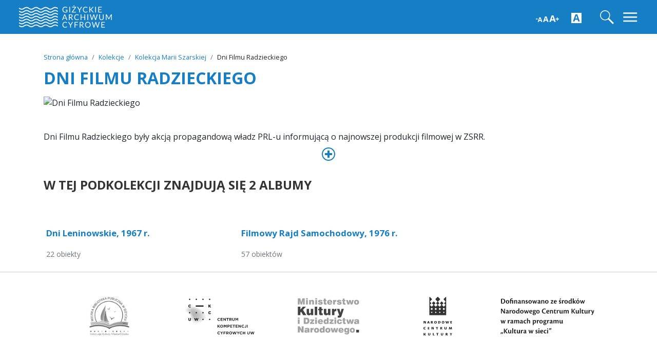

--- FILE ---
content_type: text/html; charset=utf-8
request_url: https://gac.gizycko.pl/collections/show/288
body_size: 5811
content:
<!DOCTYPE html>
<html lang="pl">
<head>
    <meta charset="utf-8">
    <meta name="viewport" content="width=device-width, initial-scale=1">
    	<meta name="robots" content="index, follow">
    <link rel="shortcut icon" href="/themes/gizycko/images/GAC_favicon.png" />
    
    <meta name="twitter:card" content="summary_large_image" />
	<meta property="og:url" content=""/>
	<meta property="og:type" content="website"/>
	<meta property="og:title" content='Dni Filmu Radzieckiego'/>
	<meta property="og:description" content='Możesz przeglądać 17794 obiekty z 64 kolekcji, 218 podkolekcji i 388 albumów.'/>
	<meta property="og:image" content="https://gac.gizycko.pl/themes/gizycko/images/back_1920.jpg" />
	<meta property="og:image:alt" content="Zasoby Giżyckiego Archiwum Cyfrowego." />
	<meta property="og:locale" content="pl_PL" />
	<meta property="og:see_also" content="http://gac.gizycko.pl/" />

		<title>Dni Filmu Radzieckiego &middot; Giżyckie Archiwum Cyfrowe</title>
	
    <!-- Stylesheets -->
    <!-- Global site tag (gtag.js) - Google Analytics -->
	<script async src="https://www.googletagmanager.com/gtag/js?id=UA-144383072-1"></script>
	<script>
	  window.dataLayer = window.dataLayer || [];
	  function gtag(){dataLayer.push(arguments);}
	  gtag('js', new Date());
	  gtag('config', 'UA-144383072-1');
	</script>

	<link href="/application/views/scripts/css/public.css?v=3.1.2" media="screen" rel="stylesheet" type="text/css" >
<link href="//fonts.googleapis.com/css?family=Open+Sans:400,600,700&amp;display=swap&amp;subset=latin-ext" media="all" rel="stylesheet" type="text/css" >
<link href="/themes/gizycko/css/bootstrap-material-design.min.css?v=8.351" media="" rel="stylesheet" type="text/css" >
<link href="/themes/gizycko/css/style.css?v=8.351" media="" rel="stylesheet" type="text/css" >
<link href="/themes/gizycko/css/custom.css?v=8.351" media="" rel="stylesheet" type="text/css" >
<link href="/themes/gizycko/css/accessibility/accessibility-buttons.min.css?v=3.1.2" media="all" rel="stylesheet" type="text/css" >
    <style>
    :root {
	  --gc-main-image: url('/themes/gizycko/images/back_3107.jpg');
	}

	
	.gc__collection-description-p-link {

		display: none;
		font-weight: bold;
		color: var(--gc-main-color);


		}

	.gc__collection-description-p-2 span {

		display: block;
		margin-top: 1em;

		}

	
    </style>


    <!-- JavaScripts -->
    <script type="text/javascript" src="//code.jquery.com/jquery-3.5.1.min.js"></script>
<script type="text/javascript" src="//unpkg.com/popper.js@1.12.6/dist/umd/popper.js"></script>
<script type="text/javascript" src="//unpkg.com/bootstrap-material-design@4.1.1/dist/js/bootstrap-material-design.js"></script>
<script type="text/javascript" src="/themes/gizycko/javascripts/scripts_no-home.js?v=3.1.2"></script>
<script type="text/javascript" src="/themes/gizycko/javascripts/accessibility/accessibility-buttons.js?v=3.1.2"></script>
</head>
<body class="collections show">
    <header>
      		<div class="navbar gc__header gc__background gc__remove-shadow fixed-top">
	          <div class="container-fluid d-flex justify-content-between gc__top-bar">
         <h1 class="my-0 mr-md-auto font-weight-normal gc__header_logo"><a href="https://gac.gizycko.pl"><span>Giżyckie Archiwum Cyfrowe</span><img class="gc__header_logo_img" src="/themes/gizycko/images/logo_white.svg" alt=""></a></h1>
				<div class="gc__accessibility-icons">
					<div class="gc__accessibility-icon gc__accessibility-icon-aaa"><button class="btn btn-link" type="button" data-accessibility="font"></button></div>
					<div class="gc__accessibility-icon gc__accessibility-icon-contrast-1"><button class="btn btn-link" type="button" data-accessibility="contrast"></button></div>
				</div>
			<form class="form-inline my-2 my-lg-0 gc__header_search_form" action="/items/browse">
				<input class="form-control mr-sm-2" type="search" name="search" id="general-search" placeholder="Szukaj">
			</form>
		  <a href="" class="search-icon general-search"><div class="gc__navbar-search-icon"><img src="/themes/gizycko/images/icons/search.svg" alt=""></div></a>
		  <a href=""><div class="gc__navbar-exit-icon"><img src="/themes/gizycko/images/icons/exit.svg" alt=""></div></a>
		  <button class="navbar-toggler" type="button" data-toggle="collapse" data-target="#navbarHeader" aria-controls="navbarHeader" aria-expanded="false" aria-label="Toggle navigation">
            <span class="gc__navbar-toggler-icon open"><object data="/themes/gizycko/images/icons/menu.svg" type="image/svg+xml" width="35" height="35"></object></span>
            <span class="gc__navbar-toggler-icon exit d-none"><object data="/themes/gizycko/images/icons/exit_menu.svg" type="image/svg+xml" width="35" height="35"></object></span>
          </button>
        </div>
      </div>
      <div class="collapse gc__header-menu gc__background" id="navbarHeader">
        <div class="container gc__header-menu-content">
			<div class="row">
				
				<div class="col-md-4 col-12 col-sm-6 gc__bottom-menu py-2 gc_accessibility-menu">
					<div class="gc__accessibility-icons">
						<div class="gc__accessibility-icon gc__accessibility-icon-aaa"><button class="btn btn-link" type="button" data-accessibility="font"></button></div>
						<div class="gc__accessibility-icon gc__accessibility-icon-contrast-1"><button class="btn btn-link" type="button" data-accessibility="contrast"><img src="/themes/gizycko/images/accessibility/ic_KONTR.svg" alt=""></button></div>
					</div>
				</div>
			    <div class="col-md-4 col-12 col-sm-6 gc__bottom-menu py-2">
					<h4>GAC</h4>
					<ul class="list-group">
					  <li class="list-group-item"><a href="/archiwum" title="O archiwum">O Archiwum</a></li>
					  <li class="list-group-item"><a href="/misja" title="Misja">Misja</a></li>
					  <li class="list-group-item"><a href="/historia" title="Historia">Historia</a></li>
					  <li class="list-group-item"><a href="/kontakt" title="Kontakt">Kontakt</a></li>
					</ul>
				</div>
				<div class="col-md-4 col-12 col-sm-6 gc__bottom-menu py-2">
					<h4>Zbiory</h4>
					<ul class="list-group">
					  <li class="list-group-item"><a href="/items" title="Obiekty">Obiekty</a></li>
					  <li class="list-group-item"><a href="/collections" title="Kolekcje">Kolekcje</a></li>
					  <li class="list-group-item"><a href="/struktura" title="Struktura kolekcji">Struktura kolekcji</a></li>
					  <li class="list-group-item"><a href="/exhibits" title="Wystawy czasowe">Wystawy czasowe</a></li>
					  <li class="list-group-item"><a href="/items/search" title="Wyszukiwanie">Wyszukiwanie</a></li>
					  <li class="list-group-item"><a href="/mapa" title="Mapa">Mapa</a></li>
					  <li class="list-group-item"><a href="/timeline" title="Oś czasu">Oś czasu</a></li>
					</ul>
				</div>
				<div class="col-md-4 col-12 col-sm-6 gc__bottom-menu py-2">
					<h4>Współpraca</h4>
					<ul class="list-group">
					  <li class="list-group-item"><a href="/wspolpraca" title="Zasady współpracy">Zasady współpracy</a></li>
					  <li class="list-group-item"><a href="/partnerzy" title="Partnerzy">Partnerzy</a></li>
					  <li class="list-group-item"><a href="/prywatnosc" title="Prywatność">Prywatność</a></li>
					  <li class="list-group-item"><a href="/do-pobrania" title="Do pobrania">Do pobrania</a></li>
					</ul>
				</div>
			</div>
        </div>

      </div>
    </header>


<main class="gc__main gc__items-main">
	<div class="album py-4">
		<div class="container gc__collection-grid">
			<div class="row">
				<div class="col-md-12">
					<nav aria-label="breadcrumb">
					  <ol class="breadcrumb gc__breadcrumb">
						<li class="breadcrumb-item"><a href="https://gac.gizycko.pl">Strona główna</a></li>
						
						<li class="breadcrumb-item"><a href="/collections">Kolekcje</a></li>

												
						
							
							<li class="breadcrumb-item"><a href="/collections/show/11">Kolekcja Marii Szarskiej</a></li>

						
						<li class="breadcrumb-item">Dni Filmu Radzieckiego</li>
					  </ol>
					</nav>

					<h2 class="gc__heading-h2-item">Dni Filmu Radzieckiego</h2>
					<figure class="gc__collection-cover">
																	<img alt="Dni Filmu Radzieckiego" class="gc__object-cover" src="https://gac.gizycko.pl/files/fullsize/628947c29cca288d972829e6ea3c984c.jpg">
													</figure>
				</div>
			</div>
		</div>

		

	<div class="container gc__collection-grid">
				<div class="row">
					<div class="col-md-12 gc__collection-description">

															<p class="gc__collection-description-p-1">   </p>
																<p class="gc__collection-description-p-2">Dni Filmu Radzieckiego były akcją propagandową władz PRL-u informującą o najnowszej produkcji filmowej w ZSRR.<br />
Jednakże pokazy filmowe pozwalały zapoznać się z najciekawszymi pozycjami tamtejszego kina od chwili jego narodzin. Niekiedy projekcje zapisały się szczególnie w pamięci widzów oraz krytyki, albowiem związane z nimi „Dni” stanowiły odbicie nowych prądów artystycznych oraz przeobrażeń politycznych w radzieckiej kinematografii i w Kraju Rad. Mimo wszystko, w tamtych latach projekcje filmowe cieszyły się sporym zainteresowaniem widzów, m.in. dlatego, że bilety opłacane były przez zakłady pracy i instytucje. W czasie trwania “Dni” widownia kina “Fala” była wypełniona do ostatniego miejsca. Radykalny spadek oglądalności zauważalny był po wydarzeniach sierpniowych 1980 r.  i po stanie wojennym.<br />
</p>
																<p class="gc__collection-description-p-link" title="Rozwiń opis kolekcji"><img class="gc__icon gc__icon-link" src="/themes/gizycko/images/icons/more_blue.svg" width="35" alt=""></p>
							

					</div>
				</div>
			</div>
		
		<div class="container gc__collection-grid pt-3 pb-0 gc__sub-items">
			<div class="row">
				<div class="col-md-12">
										<h4 class="gc__heading-x-item">W tej podkolekcji znajdują się 2 albumy</h4>
									</div>

			</div>
			<div class="row">

						
				<div class="col-md-4">
				  <div class="card mt-4 box-shadow gc__grid-card gc__remove-shadow">

					<div class="gc__card-image gc__collection-289">
																			<a href="https://gac.gizycko.pl/collections/show/289"><img class="gc__object-cover card-img-top" src="https://gac.gizycko.pl/files/fullsize/84c6941a170933b22eef8d3c5aea4c51.jpg" alt=""></a>
														</div>

											

					<div class="card-body gc__card-body"><h3 class="gc__collection-"><a href="289">Dni Leninowskie, 1967 r.</a></h3>
					  <p class="card-text gc__card-text">
						    						  					  </p>
					  <div class="d-flex justify-content-between align-items-center">
						<small class="text-muted">22 obiekty</small>
					  </div>
					</div>
				  </div>
				</div>
		
			
						
				<div class="col-md-4">
				  <div class="card mt-4 box-shadow gc__grid-card gc__remove-shadow">

					<div class="gc__card-image gc__collection-406">
																			<a href="https://gac.gizycko.pl/collections/show/406"><img class="gc__object-cover card-img-top" src="https://gac.gizycko.pl/files/fullsize/7da9ae4a34666b49ec674da3350e1425.jpg" alt=""></a>
														</div>

											

					<div class="card-body gc__card-body"><h3 class="gc__collection-"><a href="406">Filmowy Rajd Samochodowy, 1976 r.</a></h3>
					  <p class="card-text gc__card-text">
						    						  					  </p>
					  <div class="d-flex justify-content-between align-items-center">
						<small class="text-muted">57 obiektów</small>
					  </div>
					</div>
				  </div>
				</div>
		
			
			

			</div>
		</div>
			</div>
		
</main>



<style>

.popover{
    position:fixed!important;
    left:70%!important;
    top:70%!important;
    margin: 0!important;
}

.popover .arrow {
  display: none;
}

</style>

        <footer class="gc__footer">
		  	      <div class="container-fluid">
		    <div class="row justify-content-center partners-wrapper">
			  <div class="col-md-2 col-sm-6 col-6 gc__partners-logo">
                  <a href="http://mbpgizycko.naszabiblioteka.com/" target="_blank" title="Miejska Biblioteka Publiczna w Giżycku">
                      <img class="colorful" src="/themes/gizycko/images/logo/biblioteka_c.jpg" alt="Logo Miejskiej Biblioteki Publicznej w Giżycku">
                  </a>
              </div>
			  <div class="col-md-2 col-sm-6 col-6 gc__partners-logo">
                  <a href="http://ckc.uw.edu.pl" target="_blank" title="Centrum Kompetencji Cyfrowych UW">
                      <img class="colorful" src="/themes/gizycko/images/logo/ckc_c.svg" alt="Logo Centrum Kompetencji Cyfrowych UW">
                  </a>
              </div>
			  <div class="col-md-2 col-sm-6 col-6 gc__partners-logo">
                  <a href="http://www.mkidn.gov.pl/" target="_blank" title="Ministerstwo Kultury i Dziedzictwa Narodowego">
                      <img class="colorful" src="/themes/gizycko/images/logo/mkidn_c.svg" alt="Logo Ministerstwa Kultury i Dziedzictwa Narodowego">
                  </a>
              </div>
			  <div class="col-md-2 col-sm-6 col-6 gc__partners-logo">
                  <a href="https://nck.pl/" target="_blank" title="Strona Narodowego Centrum Kultury">
                      <img class="colorful" src="/themes/gizycko/images/logo/nck_c.svg" alt="Logo Narodowego Centrum Kultury">
                  </a>
              </div>
			  <div class="col-md-2 col-sm-6 col-6 gc__partners-logo">
                  <a href="https://www.nck.pl/dotacje-i-stypendia/dotacje/programy-dotacyjne-nck/kultura-w-sieci" target="_blank" title="Program Kultura w Sieci">
                      <img class="colorful" src="/themes/gizycko/images/logo/dofinansowanie_c.svg" alt="Dofinansowano ze środków Narodowego Centrum Kultury w ramach programu Kultura w Sieci">
                  </a>
              </div>
		    </div>
		   </div>
		  
      <div class="container-fluid gc__background">

		  <div class="row justify-content-center">
			  <div class="container py-5">
				  <div class="row">
					  <div class="col-md-6 col-sm-12 col-12 gc__bottom-menu">
							<h5>Giżyckie archiwum cyfrowe</h5>
							<div class="gc__bottom-copyright">
								<p>
                                    <span>Miejska Biblioteka Publiczna w Giżycku</span><span>ul. Mickiewicza 35, 11-500 Giżycko</span><span><a href="tel:48506944497">+48 506 944 497</a></span><a href="mailto:gac@gizycko.pl">gac@gizycko.pl</a>
                                </p>
                                <p class="sm">
                                    <a href="https://www.facebook.com/Gi%25C5%25BCyckie-Archiwum-Cyfrowe-286248292077100/" target="_blank">
                                        <object class="gc__icon-fb" type="image/svg+xml" data="/themes/gizycko/images/icons/fb.svg" width="26" height="26"></object>
                                    </a>
                                    <a href="https://twitter.com/GCyfrowe" target="_blank">
                                        <object class="gc__icon-fb" type="image/svg+xml" data="/themes/gizycko/images/icons/tw.svg" width="26" height="26"></object>
                                    </a>
                                </p>
							</div>
					  </div>
					  <div class="col-md-3 col-6 col-sm-6 col-12 gc__bottom-menu">
							<h5>Zasoby</h5>
								<ul class="list-group">
								  <li class="list-group-item"><a href="/items" title="Obiekty">Obiekty</a></li>
								  <li class="list-group-item"><a href="/collections" title="Kolekcje">Kolekcje</a></li>
								  <li class="list-group-item"><a href="/exhibits" title="Wystawy">Wystawy</a></li>
								  <li class="list-group-item"><a href="/items/search" title="Wyszukiwanie">Wyszukiwanie</a></li>
								</ul>
					  </div>
					  <div class="col-md-3 col-6 col-sm-6 col-12 gc__bottom-menu">
							<h5>Informacje</h5>
								<ul class="list-group">
								  <li class="list-group-item"><a href="/archiwum" title="O archiwum">O Archiwum</a></li>
								  <li class="list-group-item"><a href="/wspolpraca" title="Współpraca">Współpraca</a></li>
								  <li class="list-group-item"><a href="/prywatnosc" title="Prywatność">Prywatność</a></li>
								  
								  		
								</ul>
					  </div>
				  </div>
			  </div>
		  </div>
	</div>
		<div class="container">
		    <div class="row py-2 gc__bottom-footer-info">
				<div class="col-md-12 text-muted">&copy; GIŻYCKIE ARCHIWUM CYFROWE. Projekt dofinansowany ze środków Ministerstwa Kultury i Dziedzictwa Narodowego w ramach Programu Kultura cyfrowa zgodnie z umową Nr 10358/17/FPK/DMP</div>
				<div class="col-md-12 text-muted gc__cookies">Informujemy, iż w celu optymalizacji treści dostępnych w naszym serwisie, dostosowania ich do Państwa indywidualnych potrzeb korzystamy z informacji zapisanych za pomocą plików cookies na urządzeniach końcowych użytkowników. Pliki cookies użytkownik może kontrolować za pomocą ustawień swojej przeglądarki internetowej. Dalsze korzystanie z naszego serwisu internetowego, bez zmiany ustawień przeglądarki internetowej oznacza, iż użytkownik akceptuje stosowanie plików cookies. <a href="/prywatnosc" target="_blank">Polityka prywatności.</a> <a href="#" class="gc__accept">AKCEPTUJĘ</a></div>
		    </div>

      </div>
    </footer>

    <script>
    
	(function($) {

		// accessibility
		accessibilityButtons({
			font: {
				nameButtonIncrease: '<img src="/themes/gizycko/images/accessibility/ic_AAA.svg" alt="">',
				ariaLabelButtonIncrease: 'Zwiększ wielkość czcionki',
				nameButtonDecrease: '<img src="/themes/gizycko/images/accessibility/ic_AAA.svg" alt="">',
				ariaLabelButtonDecrease: 'Przywróć normalną wielkość czcionki'
			},

			contrast: {
				nameButtonAdd: '<img src="/themes/gizycko/images/accessibility/ic_KONTR.svg" alt="">',
				ariaLabelButtonAdd: 'Zwiększ kontrast strony',
				nameButtonRemove: '<img src="/themes/gizycko/images/accessibility/ic_KONTR2.svg" alt="">',
				ariaLabelButtonRemove: 'Zmniejsz kontrast strony'
			}
		})


		var flag = 1;
		$(document).on("click", ".gc__navbar-search-icon", function(event) {
		event.preventDefault();
			$('.gc__header_search_form').toggle();
			flag++;
		});



	$( "#general-search" )
		.keyup(function() {
			var v = $(this).val();
			// trim
			if(v.length > 0) {

				$('.gc__navbar-search-icon').click(function(){

					$( ".gc__header_search_form" ).submit();

				});
			}

		}).keyup();

	})(jQuery);
		
    </script>


    
	<script>

	(function($) {


	var parText = $('.gc__collection-description-p-2').text(); // get text of p
	var parSplit = parText.split("\n"); // split text by \n


	if(parSplit.length > 1) {

		$('.gc__collection-description-p-2').html("");
		$('.gc__collection-description-p-link').show();

		var c = false;

		$('.gc__collection-description-p-2, .gc__collection-description-p-link').css('cursor','pointer');


		var i = 0;

		$(parSplit).each(function() {

			//console.log(parSplit[this]);

			if($(this).length > 3) {
				$('.gc__collection-description-p-2').append("<span class='p"+ i +"'>"+ this +"</span>");
				i++;

			}

		$('.gc__collection-description-p-2 span').hide();
		$('.gc__collection-description-p-2 span.p0').show();


		if(c === false) {

				$('.gc__collection-description-p-2, .gc__collection-description-p-link').click(function() {

					$('.gc__collection-description-p-2').css('height','100%');
					$('.gc__collection-description-p-2').css('cursor','default');
					//$('.gc__collection-description-p-2 span').hide();
					$('.gc__collection-description-p-link').hide();
					$('.gc__collection-description-p-2 span').fadeIn();

					c = true;
				});

			}



		});




	}

	//parText.replace(lastLine , ''); // replace last line with nothing
	//$('#wrapper p').append('<span>'+lastLine+'</span>');

	//$('.gc__collection-description-p-2').hide();


		})(jQuery);

	</script>

    
    <script>
    (function($) {

			$(document).ready(function(){

					$(".gc__card-text, table td a, .gc__collection-description p, .gc__card-body p").each(function() {
					var textReplace = $(this).html();
					var lettersToReplace = ["a","i","o","u","w","z","A","I","O","U","W","Z",":"];
					var arrayLength = lettersToReplace.length;
						for (var i = 0; i < arrayLength; i++) {
						  var textSplit = textReplace.split(' ' + lettersToReplace[i] + ' ');
						  var textReplace = textSplit.join(' ' + lettersToReplace[i] + '&nbsp;');
						}
					$(this).empty();
					$(this).html(textReplace);
				});

			});


	})(jQuery);
	</script>


  </body>
</html>


--- FILE ---
content_type: image/svg+xml
request_url: https://gac.gizycko.pl/themes/gizycko/images/logo/nck_c.svg
body_size: 3065
content:
<svg id="Warstwa_1" data-name="Warstwa 1" xmlns="http://www.w3.org/2000/svg" viewBox="0 0 43.77 58.36"><defs><style>.cls-1{fill:#c00b25;}.cls-2{fill:#1d1d1b;}</style></defs><path class="cls-1" d="M56.19,33.37V6.43a.61.61,0,0,0-.61-.57.62.62,0,0,0-.44.18l-2.7,2.7a.81.81,0,0,0,0,1.15l0,0a.4.4,0,0,0,.1.12l1.56,1.57h0l.81.81a.62.62,0,0,1,0,.86l-1.16,1.16h0l-.55.56a.59.59,0,0,0,0,.83l.44.44.39.4.85.85a.59.59,0,0,1,0,.83l-2,2a.6.6,0,0,1-.84,0l-2-2a.6.6,0,0,1,0-.84h0l1.24-1.24.44-.44a.59.59,0,0,0,0-.83l-2-2a.6.6,0,0,0-.84,0l-2,2a.59.59,0,0,0,0,.83l.44.44.33.33.91.92a.59.59,0,0,1,0,.83l-1.95,2a.6.6,0,0,1-.84,0l-2-2a.6.6,0,0,1,0-.84l.42-.42,1.25-1.26a.59.59,0,0,0,0-.83l-1-1h0L44,13.33a.6.6,0,0,1,0-.86l.62-.63h0l1.94-1.94a.81.81,0,0,0,0-1.15L43.85,6.05a.83.83,0,0,0-1.15,0L40,8.74a.83.83,0,0,0,0,1.15l1.94,1.94h0l.62.63a.6.6,0,0,1,0,.86l-.62.62h0l-1,1a.59.59,0,0,0,0,.83l1.26,1.26.42.42a.6.6,0,0,1,0,.84l-2,2a.6.6,0,0,1-.84,0l-2-2a.59.59,0,0,1,0-.83l.92-.92.32-.33.44-.44a.57.57,0,0,0,0-.83l-1.95-2a.6.6,0,0,0-.84,0l-2,2a.59.59,0,0,0,0,.83l.44.44,1.23,1.24h0a.6.6,0,0,1,0,.84l-2,2a.6.6,0,0,1-.84,0l-2-2a.6.6,0,0,1,0-.83l.86-.85.39-.4.44-.44a.59.59,0,0,0,0-.83l-.56-.56h0L31.6,13.29a.6.6,0,0,1,0-.86l.8-.81h0L34,10.05a.43.43,0,0,0,.11-.12l0,0a.81.81,0,0,0,0-1.15L31.4,6A.58.58,0,0,0,31,5.86a.6.6,0,0,0-.61.57V33.37H56.19M32.9,29l.94-.85a.27.27,0,0,1,.37,0l.85.85a.25.25,0,0,1,0,.36l-.85.85a.25.25,0,0,1-.37,0L33,29.33C32.89,29.23,32.8,29.07,32.9,29Zm2.68-4.72L34.3,25.52a.39.39,0,0,1-.55,0l-1.27-1.27a.39.39,0,0,1,0-.55l1.27-1.28a.39.39,0,0,1,.55,0l1.28,1.28A.39.39,0,0,1,35.58,24.25ZM39.16,29l.85-.85a.25.25,0,0,1,.36,0l.85.85a.25.25,0,0,1,0,.36l-.85.85a.24.24,0,0,1-.36,0l-.85-.85A.25.25,0,0,1,39.16,29Zm2.58-4.72-1.27,1.27a.39.39,0,0,1-.55,0l-1.27-1.27a.39.39,0,0,1,0-.55l1.27-1.28a.39.39,0,0,1,.55,0l1.27,1.28A.39.39,0,0,1,41.74,24.25ZM45.32,29l.85-.85a.27.27,0,0,1,.37,0l.85.85a.25.25,0,0,1,0,.36l-.85.85a.25.25,0,0,1-.37,0l-.85-.85A.25.25,0,0,1,45.32,29Zm2.58-4.72-1.28,1.27a.38.38,0,0,1-.54,0L44.8,24.25a.39.39,0,0,1,0-.55l1.28-1.28a.38.38,0,0,1,.54,0L47.9,23.7A.39.39,0,0,1,47.9,24.25ZM51.49,29l.85-.85a.25.25,0,0,1,.36,0l.85.85a.24.24,0,0,1,0,.36l-.85.85a.24.24,0,0,1-.36,0l-.85-.85A.25.25,0,0,1,51.49,29Zm2.58-4.72-1.28,1.27a.39.39,0,0,1-.55,0L51,24.25a.39.39,0,0,1,0-.55l1.27-1.28a.39.39,0,0,1,.55,0l1.28,1.28A.39.39,0,0,1,54.07,24.25Z" transform="translate(-21.39 -5.81)"/><path class="cls-2" d="M21.66,64c0,.1,0,.11.16.11a8.31,8.31,0,0,0,.92,0c0-.12,0-.32,0-.71v-1c.17.31.68,1,1,1.45s.29.32.42.32a5.4,5.4,0,0,0,1-.06v0c-.3-.39-1-1.31-1.35-1.88.39-.5,1-1.17,1.16-1.42s.08-.23-.12-.26-.5,0-.68,0c-.3.44-.83,1.07-1.38,1.82V60.78c0-.29,0-.35-.11-.35s-.84,0-1,.06,0,.37,0,.75V64m7.87-3.24c0-.28,0-.33-.14-.33-.39,0-.81,0-.94,0s0,.38,0,.77v1.16a1.54,1.54,0,0,0,1.72,1.78c.86,0,1.82-.23,1.82-1.92V61.5c0-.49,0-.84,0-1.07-.13,0-.61,0-.82,0s-.14,0-.14.16v1.8c0,.8-.32,1.09-.78,1.09s-.77-.34-.77-1.07Zm6.27,3.17.09.13a11.4,11.4,0,0,0,1.3,0,2.39,2.39,0,0,0,.78,0,1.09,1.09,0,0,0,.37-.64v0a6.31,6.31,0,0,1-.84,0,3.79,3.79,0,0,1-.64,0V60.75c0-.27,0-.32-.14-.32-.36,0-.81,0-.94,0a6.29,6.29,0,0,1,0,.72Zm6.47.08c0,.09,0,.11.15.11a7.22,7.22,0,0,0,.94-.05c0-.12,0-.31,0-.71V61.15h.8c.19,0,.39-.16.46-.68H42.22a6,6,0,0,1-.9,0,1.33,1.33,0,0,0-.26.55c0,.1,0,.16.14.16h1.07Zm6.84-3.25c0-.28,0-.33-.14-.33-.4,0-.81,0-.94,0s0,.38,0,.77v1.16a1.55,1.55,0,0,0,1.73,1.78c.85,0,1.82-.23,1.82-1.92V61.5c0-.49,0-.84,0-1.07-.12,0-.6,0-.81,0s-.15,0-.15.16v1.8c0,.8-.31,1.09-.77,1.09s-.77-.34-.77-1.07Zm7.31,1.92a.47.47,0,0,1,.49.32,7.82,7.82,0,0,0,.44.83.63.63,0,0,0,.62.3,3.15,3.15,0,0,0,.7-.07v0a4.93,4.93,0,0,1-.46-.74,3.31,3.31,0,0,0-.61-.89,1,1,0,0,0,.71-.89c0-.66-.43-1.08-1.57-1.08a7.13,7.13,0,0,0-1.37.14v2.49c0,.47,0,.81,0,1l.94,0c.07,0,.12,0,.12-.17Zm0-1.63a1.12,1.12,0,0,1,.29,0,.51.51,0,0,1,.53.54A.49.49,0,0,1,57,62a1.21,1.21,0,0,1-.57.07Zm6.42,3c0,.1,0,.11.14.11a6.88,6.88,0,0,0,1,0c0-.14,0-.32,0-.71v-.74A.44.44,0,0,1,64,62.4c.08-.14,1-1.51,1.11-1.69s.09-.18,0-.22a3.27,3.27,0,0,0-.78-.06c-.12.2-.48.89-.77,1.38-.22-.41-.39-.73-.6-1.08s-.2-.3-.32-.3a7.78,7.78,0,0,0-1,.1v0c.16.21.54.78,1,1.42a3.35,3.35,0,0,1,.26.45.44.44,0,0,1,.05.25ZM24.77,54.23a2.8,2.8,0,0,1-.92.15,1.16,1.16,0,0,1-1.31-1.18,1.06,1.06,0,0,1,1.13-1.15,2.2,2.2,0,0,1,.75.14.18.18,0,0,0,.18,0,.81.81,0,0,0,.21-.49,1.7,1.7,0,0,0-1.17-.34,2,2,0,0,0-2.25,2c0,1.08.76,1.84,2.24,1.84a2,2,0,0,0,.9-.18,1.07,1.07,0,0,0,.26-.69Zm3.25.66.09.12a11.4,11.4,0,0,0,1.3.05,2.73,2.73,0,0,0,.85,0,.87.87,0,0,0,.39-.64v0c-.19,0-.53,0-.86,0a3.54,3.54,0,0,1-.7,0v-.82h.83c.22,0,.37,0,.51-.66H29.08v-.76h.62a1.53,1.53,0,0,0,.56,0c.08-.08.19-.19.23-.64H29c-.36,0-.67.06-1,.08,0,.27,0,.46,0,.74ZM33.85,54c0,.49,0,.82,0,1.06a4.61,4.61,0,0,0,.72,0c.09,0,.13,0,.13-.17V53.49c0-.42,0-.78,0-1.22a15.89,15.89,0,0,0,.72,1.49A10.66,10.66,0,0,0,36.05,55a.25.25,0,0,0,.24.11c.2,0,.85-.07.9-.08V52.45c0-.49,0-.83,0-1.07l-.71,0c-.1,0-.14,0-.14.16v1c0,.45,0,.75,0,1.33a6.8,6.8,0,0,0-.46-1c-.21-.42-.63-1.22-.77-1.43a.24.24,0,0,0-.2-.09c-.09,0-1,0-1.17,0v0l0,.15Zm7.77,1c0,.1,0,.11.14.11a7.67,7.67,0,0,0,1,0c0-.13,0-.31,0-.72v-2.2h.8c.19,0,.39-.16.46-.69H41.57a4.73,4.73,0,0,1-.9,0,1.21,1.21,0,0,0-.26.55c0,.1,0,.17.14.17h1.07Zm6.54-1.33a.5.5,0,0,1,.49.32,7.82,7.82,0,0,0,.44.83.63.63,0,0,0,.62.3A2.52,2.52,0,0,0,50.4,55v0a4.46,4.46,0,0,1-.46-.74,3.1,3.1,0,0,0-.6-.89,1,1,0,0,0,.7-.89c0-.65-.42-1.08-1.56-1.08a7.4,7.4,0,0,0-1.38.14c0,.15,0,.29,0,.57V54c0,.48,0,.81,0,1.05.11,0,.76,0,.94,0s.12,0,.12-.17Zm0-1.63a1.19,1.19,0,0,1,.29,0,.5.5,0,0,1,.53.54.47.47,0,0,1-.26.45,1.27,1.27,0,0,1-.56.08Zm6.37-.29c0-.28,0-.33-.14-.33a9.11,9.11,0,0,0-.94,0c0,.13,0,.37,0,.76v1.16a1.54,1.54,0,0,0,1.72,1.78c.86,0,1.82-.22,1.82-1.92v-.75c0-.49,0-.84,0-1.07-.13,0-.61,0-.82,0s-.14,0-.14.16v1.8c0,.8-.32,1.09-.78,1.09s-.77-.33-.77-1.06Zm8.89-.12c-.22.6-.59,1.57-.73,1.95l-.68-2c0-.13-.08-.18-.24-.18a4.24,4.24,0,0,0-1,.11v.15c-.19,1.24-.43,2.71-.54,3.34a4.09,4.09,0,0,0,.8.08c.07,0,.09,0,.11-.11.08-.83.25-1.89.27-2.59.17.63.63,2.1.78,2.64a4.28,4.28,0,0,0,.85-.11c.35-1.1.65-2,.77-2.47l.06.89c0,1,.08,1.28.1,1.62,0,.08,0,.13.14.13a8.06,8.06,0,0,0,1-.08c0-.2-.11-.7-.19-1.3l-.25-2.12c0-.14-.08-.18-.16-.18a5,5,0,0,0-1,.11ZM21.67,45c0,.49,0,.82,0,1.07a6.05,6.05,0,0,0,.73,0,.14.14,0,0,0,.13-.16V44.44c0-.42,0-.77,0-1.21.29.65.41.89.72,1.48a9.73,9.73,0,0,0,.68,1.19.26.26,0,0,0,.24.12c.2,0,.85-.08.91-.09V43.4c0-.49,0-.82,0-1.07l-.7,0c-.11,0-.15,0-.15.16v1c0,.45,0,.75.05,1.32a4.9,4.9,0,0,0-.46-1c-.21-.43-.63-1.22-.77-1.44a.24.24,0,0,0-.2-.09c-.09,0-1,0-1.17.05v0l0,.14Zm7.87.3c0,.1.1.3.21.59A.24.24,0,0,0,30,46a5.46,5.46,0,0,0,.93-.08v0c-.12-.26-.28-.62-.55-1.3-.16-.43-.54-1.45-.87-2.22,0,0,0-.06-.13-.06a10.31,10.31,0,0,0-1,.09v.12c-.28.73-1.14,2.7-1.4,3.39h0a4.28,4.28,0,0,0,.79.08c.13,0,.19,0,.23-.12s.2-.5.25-.65Zm-1.09-.69c.19-.57.34-1,.43-1.27.09.25.19.54.43,1.27Zm5.48,0a.5.5,0,0,1,.49.32,7.25,7.25,0,0,0,.44.84.64.64,0,0,0,.62.29,2.65,2.65,0,0,0,.7-.07v0a3.74,3.74,0,0,1-.46-.73,3.23,3.23,0,0,0-.61-.9,1,1,0,0,0,.71-.88c0-.66-.43-1.09-1.57-1.09a6.3,6.3,0,0,0-1.38.15c0,.14,0,.28,0,.56V45c0,.48,0,.81,0,1.06.11,0,.76,0,.94,0s.12,0,.12-.16Zm0-1.62a1.12,1.12,0,0,1,.29,0,.5.5,0,0,1,.53.54.47.47,0,0,1-.26.45,1,1,0,0,1-.56.08Zm5.87-.67a1.89,1.89,0,0,0-2,1.94,1.79,1.79,0,0,0,2,1.85,1.86,1.86,0,0,0,2-1.94,1.82,1.82,0,0,0-2-1.85Zm-.06.67c.57,0,.9.56.9,1.25s-.27,1.19-.82,1.19-.91-.47-.91-1.25.42-1.19.82-1.19Zm4.12,3A6.62,6.62,0,0,0,45,46c1.25,0,2.52-.39,2.52-1.87,0-.75-.31-1.83-2.18-1.83a7.19,7.19,0,0,0-1.45.16,5.16,5.16,0,0,1,0,.64ZM44.93,43a2.49,2.49,0,0,1,.37,0,1,1,0,0,1,1,1.14c0,1.11-.79,1.25-1.1,1.25l-.31,0Zm6.45-.73a1.89,1.89,0,0,0-2,1.94,1.79,1.79,0,0,0,2,1.85,1.86,1.86,0,0,0,2-1.94,1.82,1.82,0,0,0-2-1.85Zm-.06.67c.57,0,.9.56.9,1.25S52,45.4,51.4,45.4s-.91-.47-.91-1.25.42-1.19.82-1.19ZM56.18,46A6.78,6.78,0,0,0,57,46c.1,0,.16-.11.2-.25.19-.59.49-1.63.59-2,.19.71.47,1.78.6,2.35a4.07,4.07,0,0,0,.81-.06c.11,0,.14-.11.19-.23l.84-2.21c.21-.56.3-.84.31-.88s0-.25-.15-.27l-.69,0c-.1.37-.29,1-.71,2.37-.18-.71-.48-1.78-.6-2.2,0-.12-.09-.17-.21-.17a2.7,2.7,0,0,0-.82.15.44.44,0,0,1,0,.24c-.22.75-.5,1.77-.58,2-.18-.78-.44-1.66-.55-2.1-.07-.27-.13-.33-.29-.33a9,9,0,0,0-1,.09c.07.18.23.66.38,1.07C55.69,44.45,56.07,45.73,56.18,46Zm6.35-.18.1.12a8.43,8.43,0,0,0,1.3.06,2.59,2.59,0,0,0,.85-.05c.17-.07.3-.3.38-.64v0c-.2,0-.54,0-.87,0a2.68,2.68,0,0,1-.69,0v-.81h.82c.22,0,.37,0,.51-.67H63.6v-.76h.61a1.86,1.86,0,0,0,.56,0c.08-.08.19-.19.23-.64H63.53c-.36,0-.67,0-1,.07,0,.27,0,.47,0,.74Z" transform="translate(-21.39 -5.81)"/></svg>

--- FILE ---
content_type: image/svg+xml
request_url: https://gac.gizycko.pl/themes/gizycko/images/icons/tw.svg
body_size: 642
content:
<?xml version="1.0" ?><svg baseProfile="tiny" fill="#ffffff" height="24px" id="Layer_1" version="1.2" viewBox="0 0 24 24" width="24px" xml:space="preserve" xmlns="http://www.w3.org/2000/svg" xmlns:xlink="http://www.w3.org/1999/xlink"><g><path d="M18.89,7.012c0.808-0.496,1.343-1.173,1.605-2.034c-0.786,0.417-1.569,0.703-2.351,0.861   c-0.703-0.756-1.593-1.14-2.66-1.14c-1.043,0-1.924,0.366-2.643,1.078c-0.715,0.717-1.076,1.588-1.076,2.605   c0,0.309,0.039,0.585,0.117,0.819C8.806,9.096,6.26,7.82,4.254,5.364c-0.34,0.601-0.51,1.213-0.51,1.846   c0,1.301,0.549,2.332,1.645,3.089c-0.625-0.053-1.176-0.211-1.645-0.47c0,0.929,0.273,1.705,0.82,2.388   c0.549,0.676,1.254,1.107,2.115,1.291c-0.312,0.08-0.641,0.118-0.979,0.118c-0.312,0-0.533-0.026-0.664-0.083   c0.23,0.757,0.664,1.371,1.291,1.841c0.625,0.472,1.344,0.721,2.152,0.743c-1.332,1.045-2.855,1.562-4.578,1.562   c-0.422,0-0.721-0.006-0.902-0.038c1.697,1.102,3.586,1.649,5.676,1.649c2.139,0,4.029-0.542,5.674-1.626   c1.645-1.078,2.859-2.408,3.639-3.974c0.784-1.564,1.172-3.192,1.172-4.892V8.34c0.758-0.57,1.371-1.212,1.84-1.921   C20.32,6.712,19.617,6.911,18.89,7.012z"/></g></svg>


--- FILE ---
content_type: image/svg+xml
request_url: https://gac.gizycko.pl/themes/gizycko/images/logo/ckc_c.svg
body_size: 4916
content:
<?xml version="1.0" encoding="utf-8"?>
<!-- Generator: Adobe Illustrator 16.0.3, SVG Export Plug-In . SVG Version: 6.00 Build 0)  -->
<!DOCTYPE svg PUBLIC "-//W3C//DTD SVG 1.1//EN" "http://www.w3.org/Graphics/SVG/1.1/DTD/svg11.dtd">
<svg version="1.1" id="Warstwa_1" xmlns="http://www.w3.org/2000/svg" xmlns:xlink="http://www.w3.org/1999/xlink" x="0px" y="0px"
	 width="134px" height="70px" viewBox="0 0 134 70" enable-background="new 0 0 134 70" xml:space="preserve">
<g>
	<g>
		<defs>
			<path id="SVGID_1_" d="M24.666,50.475c-4.731,0-8.369-5.373-9.898-9.048c-0.477-1.146-0.79-2.523-0.921-3.703
				c-0.776-6.996-7.083-8.692-9.486-11.066c-1.275-1.26-1.737-2.658-0.408-5.035c0.195-0.349,0.406-0.68,0.633-0.996
				c1.935-2.698,4.963-4.213,8.149-4.877c1.357-0.283,2.743-0.412,4.084-0.412c2.385,0,4.634,0.406,6.338,1.074
				c2.045,0.801,4.574,1.821,7.159,3.038c5.684,2.674,11.639,6.298,13.324,10.63c1.063,2.73,3.756,6.791,0.288,10.025
				c-2.156,2.011-7.521,6.161-10.702,6.799c-1.753,0.352-4.157,2.007-5.14,2.637C26.895,50.192,25.751,50.475,24.666,50.475"/>
		</defs>
		<clipPath id="SVGID_2_">
			<use xlink:href="#SVGID_1_"  overflow="visible"/>
		</clipPath>
		<g transform="matrix(1 0 0 1 2.384186e-007 0)" clip-path="url(#SVGID_2_)">
			
				<image overflow="visible" width="137" height="108" xlink:href="[data-uri]
EAMCAwYAAAKjAAADdQAAA5j/2wCEABALCwsMCxAMDBAXDw0PFxsUEBAUGx8XFxcXFx8eFxoaGhoX
Hh4jJSclIx4vLzMzLy9AQEBAQEBAQEBAQEBAQEABEQ8PERMRFRISFRQRFBEUGhQWFhQaJhoaHBoa
JjAjHh4eHiMwKy4nJycuKzU1MDA1NUBAP0BAQEBAQEBAQEBAQP/CABEIAHEAjAMBIgACEQEDEQH/
xAB0AAADAQEBAQAAAAAAAAAAAAAAAQMEAgUHAQEBAQEBAAAAAAAAAAAAAAAAAQIDBBAAAwACAgMB
AQEAAAAAAAAAAAECEQMgEhAwEyFAMREAAwAAAAAAAAAAAAAAAAAAUHAxEgEAAAAAAAAAAAAAAAAA
AABg/9oADAMBAAIRAxEAAAD6ACGueEqs/NzrMbTW4Um+xNQAAAAFz1JJycN8HPiWuFusrZ2Vw0m/
Rt5t8+ja41z1YJWALiiTLn9CGuXmw25N+SQlrjTuPc1prmrO2vRivjvsJVz3Ymomg56DHh9XBvy+
dxePTxnfPRSkqTpe2e2e2m+W+PRVpzoACGHGLflvPzobo9PHmdS457fU0681nXu8tGe/bTz1AATB
Sqkxy2T1xyLSriHVu1lWlZ057HnomCgAAAmhcUEkVLOOmSg0rAAAAAAAAAAAAAAAAAA//9oACAEC
AAEFAPGDBjkkJGBoa4pi8sa4yxeGMfBCZnwx8UzJkb5593//2gAIAQMAAQUAG0h7EfRCpPjTKoqz
uTsJ2CaflrJcGxNGRMmiKE88NslL9RJLIfDYslwdRIlELg1lVB0FBMCWOLR1ML2//9oACAEBAAEF
AOGUdkdl7neCtg9o9p9hbydwrT9VUXZVlbB7D6C2C2kbSNxNp83/AJZZbKoqjsKxWTZGwjYRsE0+
VSXBsk2JoobMiomiaIoiyLE88qjJs1m3WbJwUZEyWSyWRRFEVzqcrbBujBaw2IRLJZLIZFEP85bZ
/N0m2DAkIkkklkMh89izO6TZBUHUSEiUSiSCBcqWVtkuCoHB1FIpJkmSJIn0bJLgrWODoKBQTBEE
Rj00sqoHA9Z8xaxaydYpS9bWRydDoLWKEvdgwY/r/9oACAECAgY/ABH/2gAIAQMCBj8AEf/aAAgB
AQEGPwAbXD//2Q==" transform="matrix(0.3344 0 0 0.336 2.1538 14.8398)">
			</image>
		</g>
	</g>
	<path fill="#002855" d="M47.527,28.716v-0.015c0-1.484,1.135-2.649,2.678-2.649c1.041,0,1.71,0.437,2.161,1.056l-1.063,0.822
		c-0.291-0.357-0.625-0.597-1.113-0.597c-0.713,0-1.215,0.612-1.215,1.354v0.014c0,0.764,0.502,1.361,1.215,1.361
		c0.531,0,0.844-0.248,1.15-0.619l1.062,0.757c-0.48,0.662-1.128,1.149-2.249,1.149C48.698,31.35,47.527,30.237,47.527,28.716
		L47.527,28.716z"/>
	<path fill="#002855" d="M11.083,16.567v-0.015c0-1.484,1.135-2.648,2.678-2.648c1.041,0,1.71,0.437,2.162,1.055l-1.063,0.822
		c-0.292-0.356-0.626-0.597-1.114-0.597c-0.713,0-1.215,0.611-1.215,1.354v0.014c0,0.765,0.502,1.361,1.215,1.361
		c0.532,0,0.845-0.247,1.15-0.618l1.063,0.757c-0.48,0.662-1.128,1.149-2.249,1.149C12.254,19.202,11.083,18.089,11.083,16.567
		L11.083,16.567z"/>
	<polygon fill="#002855" points="47.611,14.006 49.023,14.006 49.023,16.073 50.785,14.006 52.451,14.006 50.522,16.189 
		52.517,19.1 50.828,19.1 49.54,17.208 49.023,17.775 49.023,19.1 47.611,19.1 47.611,14.006 	"/>
	<path fill="#002855" d="M11.151,41.115v-2.86h1.427v2.831c0,0.735,0.371,1.084,0.938,1.084c0.575,0,0.946-0.334,0.946-1.048v-2.867
		h1.426v2.823c0,1.638-0.938,2.365-2.387,2.365C12.061,43.443,11.151,42.709,11.151,41.115L11.151,41.115z"/>
	<polygon fill="#002855" points="21.713,38.291 23.205,38.291 24.093,41.239 25.075,38.276 26.291,38.276 27.273,41.239 
		28.161,38.291 29.624,38.291 27.921,43.422 26.691,43.422 25.672,40.489 24.646,43.422 23.416,43.422 21.713,38.291 	"/>
	<path fill="#002855" d="M14.735,28.701c0,0.671-0.543,1.215-1.214,1.215s-1.215-0.544-1.215-1.215s0.544-1.215,1.215-1.215
		S14.735,28.03,14.735,28.701L14.735,28.701z"/>
	<path fill="#002855" d="M26.883,28.701c0,0.671-0.544,1.215-1.215,1.215s-1.215-0.544-1.215-1.215s0.544-1.215,1.215-1.215
		S26.883,28.03,26.883,28.701L26.883,28.701z"/>
	<path fill="#002855" d="M39.032,28.701c0,0.671-0.544,1.215-1.215,1.215s-1.215-0.544-1.215-1.215s0.544-1.215,1.215-1.215
		S39.032,28.03,39.032,28.701L39.032,28.701z"/>
	<path fill="#002855" d="M26.883,4.404c0,0.671-0.544,1.215-1.215,1.215s-1.215-0.544-1.215-1.215c0-0.671,0.544-1.214,1.215-1.214
		S26.883,3.733,26.883,4.404L26.883,4.404z"/>
	<path fill="#002855" d="M14.735,4.404c0,0.671-0.543,1.215-1.214,1.215s-1.215-0.544-1.215-1.215c0-0.671,0.544-1.214,1.215-1.214
		S14.735,3.733,14.735,4.404L14.735,4.404z"/>
	<path fill="#002855" d="M51.18,4.404c0,0.671-0.543,1.215-1.214,1.215c-0.671,0-1.215-0.544-1.215-1.215
		c0-0.671,0.544-1.214,1.215-1.214C50.636,3.19,51.18,3.733,51.18,4.404L51.18,4.404z"/>
	<path fill="#002855" d="M39.032,4.404c0,0.671-0.544,1.215-1.215,1.215s-1.215-0.544-1.215-1.215c0-0.671,0.544-1.214,1.215-1.214
		S39.032,3.733,39.032,4.404L39.032,4.404z"/>
	<path fill="#002855" d="M39.032,40.85c0,0.671-0.544,1.215-1.215,1.215s-1.215-0.544-1.215-1.215s0.544-1.215,1.215-1.215
		S39.032,40.179,39.032,40.85L39.032,40.85z"/>
	<path fill="#002855" d="M51.18,40.85c0,0.671-0.543,1.215-1.214,1.215c-0.671,0-1.215-0.544-1.215-1.215s0.544-1.215,1.215-1.215
		C50.636,39.635,51.18,40.179,51.18,40.85L51.18,40.85z"/>
	<path fill="#002855" d="M37.817,17.768H25.668c-0.671,0-1.215-0.544-1.215-1.215s0.544-1.215,1.215-1.215h12.148
		c0.671,0,1.215,0.544,1.215,1.215S38.488,17.768,37.817,17.768L37.817,17.768z"/>
	<path fill="#002855" d="M64.052,40.911v-0.015c0-1.447,1.091-2.634,2.655-2.634c0.961,0,1.535,0.32,2.008,0.786l-0.714,0.822
		c-0.393-0.356-0.792-0.575-1.302-0.575c-0.858,0-1.477,0.713-1.477,1.586v0.015c0,0.873,0.604,1.602,1.477,1.602
		c0.582,0,0.938-0.233,1.339-0.597l0.713,0.721c-0.523,0.56-1.105,0.908-2.087,0.908C65.165,43.53,64.052,42.374,64.052,40.911
		L64.052,40.911z"/>
	<polygon fill="#002855" points="69.828,38.351 73.669,38.351 73.669,39.348 70.941,39.348 70.941,40.38 73.342,40.38 
		73.342,41.377 70.941,41.377 70.941,42.447 73.706,42.447 73.706,43.443 69.828,43.443 69.828,38.351 	"/>
	<polygon fill="#002855" points="74.883,38.351 75.917,38.351 78.303,41.486 78.303,38.351 79.409,38.351 79.409,43.443 
		78.456,43.443 75.989,40.205 75.989,43.443 74.883,43.443 74.883,38.351 	"/>
	<polygon fill="#002855" points="81.999,39.384 80.449,39.384 80.449,38.351 84.669,38.351 84.669,39.384 83.119,39.384 
		83.119,43.443 81.999,43.443 81.999,39.384 	"/>
	<path fill="#002855" d="M87.963,40.824c0.546,0,0.859-0.291,0.859-0.721v-0.015c0-0.479-0.334-0.727-0.88-0.727h-1.114v1.462
		H87.963L87.963,40.824z M85.708,38.351h2.329c0.647,0,1.149,0.182,1.484,0.517c0.284,0.283,0.437,0.684,0.437,1.164v0.015
		c0,0.821-0.443,1.339-1.091,1.578l1.244,1.819H88.8l-1.092-1.63h-0.88v1.63h-1.121V38.351L85.708,38.351z"/>
	<path fill="#002855" d="M91.069,41.261v-2.91h1.121v2.881c0,0.829,0.415,1.259,1.099,1.259c0.684,0,1.099-0.414,1.099-1.222v-2.918
		h1.12v2.874c0,1.543-0.865,2.299-2.234,2.299C91.906,43.523,91.069,42.76,91.069,41.261L91.069,41.261z"/>
	<polygon fill="#002855" points="96.83,38.351 98.039,38.351 99.377,40.504 100.716,38.351 101.923,38.351 101.923,43.443 
		100.81,43.443 100.81,40.118 99.377,42.294 99.348,42.294 97.929,40.14 97.929,43.443 96.83,43.443 96.83,38.351 	"/>
	<polygon fill="#002855" points="64.278,50.626 65.397,50.626 65.397,52.853 67.464,50.626 68.817,50.626 66.744,52.787 
		68.912,55.719 67.566,55.719 65.987,53.55 65.397,54.162 65.397,55.719 64.278,55.719 64.278,50.626 	"/>
	<path fill="#002855" d="M73.386,53.187v-0.015c0-0.872-0.641-1.601-1.543-1.601c-0.902,0-1.527,0.714-1.527,1.587v0.014
		c0,0.873,0.64,1.602,1.543,1.602C72.76,54.773,73.386,54.061,73.386,53.187L73.386,53.187z M69.144,53.187v-0.015
		c0-1.447,1.143-2.633,2.715-2.633c1.57,0,2.698,1.172,2.698,2.619v0.014c0,1.448-1.141,2.634-2.713,2.634
		C70.271,55.806,69.144,54.635,69.144,53.187L69.144,53.187z"/>
	<polygon fill="#002855" points="75.735,50.626 76.942,50.626 78.281,52.779 79.62,50.626 80.827,50.626 80.827,55.719 
		79.715,55.719 79.715,52.394 78.281,54.569 78.251,54.569 76.833,52.416 76.833,55.719 75.735,55.719 75.735,50.626 	"/>
	<path fill="#002855" d="M84.239,53.194c0.56,0,0.887-0.334,0.887-0.771v-0.015c0-0.501-0.349-0.771-0.91-0.771h-0.866v1.557H84.239
		L84.239,53.194z M82.231,50.626h2.081c1.215,0,1.951,0.72,1.951,1.761v0.015c0,1.178-0.918,1.789-2.059,1.789h-0.852v1.528h-1.12
		V50.626L82.231,50.626z"/>
	<polygon fill="#002855" points="87.272,50.626 91.113,50.626 91.113,51.623 88.386,51.623 88.386,52.656 90.787,52.656 
		90.787,53.652 88.386,53.652 88.386,54.723 91.15,54.723 91.15,55.719 87.272,55.719 87.272,50.626 	"/>
	<polygon fill="#002855" points="93.514,51.659 91.964,51.659 91.964,50.626 96.184,50.626 96.184,51.659 94.634,51.659 
		94.634,55.719 93.514,55.719 93.514,51.659 	"/>
	<polygon fill="#002855" points="97.224,50.626 101.064,50.626 101.064,51.623 98.337,51.623 98.337,52.656 100.738,52.656 
		100.738,53.652 98.337,53.652 98.337,54.723 101.101,54.723 101.101,55.719 97.224,55.719 97.224,50.626 	"/>
	<polygon fill="#002855" points="102.279,50.626 103.312,50.626 105.699,53.762 105.699,50.626 106.804,50.626 106.804,55.719 
		105.85,55.719 103.384,52.481 103.384,55.719 102.279,55.719 102.279,50.626 	"/>
	<path fill="#002855" d="M107.982,53.187v-0.015c0-1.447,1.091-2.633,2.655-2.633c0.961,0,1.535,0.319,2.009,0.785l-0.713,0.822
		c-0.394-0.356-0.793-0.575-1.302-0.575c-0.859,0-1.477,0.714-1.477,1.587v0.014c0,0.873,0.604,1.602,1.477,1.602
		c0.582,0,0.938-0.233,1.338-0.597l0.713,0.721c-0.523,0.56-1.105,0.908-2.087,0.908C109.095,55.806,107.982,54.649,107.982,53.187
		L107.982,53.187z"/>
	<path fill="#002855" d="M113.176,55.027l0.706-0.786c0.291,0.32,0.575,0.51,0.931,0.51c0.423,0,0.685-0.255,0.685-0.844v-3.281
		h1.149v3.332c0,0.604-0.175,1.056-0.48,1.36c-0.313,0.313-0.772,0.474-1.325,0.474C114.049,55.792,113.526,55.442,113.176,55.027
		L113.176,55.027z"/>
	<polygon fill="#002855" points="118.021,50.626 119.141,50.626 119.141,55.719 118.021,55.719 118.021,50.626 	"/>
	<path fill="#002855" d="M64.052,65.462v-0.014c0-1.448,1.091-2.634,2.655-2.634c0.961,0,1.535,0.319,2.008,0.785l-0.714,0.822
		c-0.393-0.356-0.792-0.575-1.302-0.575c-0.858,0-1.477,0.714-1.477,1.586v0.016c0,0.873,0.604,1.601,1.477,1.601
		c0.582,0,0.938-0.233,1.339-0.597l0.713,0.72c-0.523,0.561-1.105,0.909-2.087,0.909C65.165,68.081,64.052,66.925,64.052,65.462
		L64.052,65.462z"/>
	<polygon fill="#002855" points="71.188,65.986 69.23,62.901 70.541,62.901 71.755,64.945 72.992,62.901 74.266,62.901 
		72.309,65.965 72.309,67.994 71.188,67.994 71.188,65.986 	"/>
	<polygon fill="#002855" points="75.145,62.901 79.023,62.901 79.023,63.92 76.266,63.92 76.266,65.004 78.696,65.004 
		78.696,66.022 76.266,66.022 76.266,67.994 75.145,67.994 75.145,62.901 	"/>
	<path fill="#002855" d="M82.355,65.375c0.546,0,0.858-0.291,0.858-0.721v-0.014c0-0.481-0.334-0.728-0.88-0.728H81.22v1.462H82.355
		L82.355,65.375z M80.099,62.901h2.328c0.648,0,1.149,0.182,1.485,0.517c0.283,0.283,0.437,0.684,0.437,1.164v0.015
		c0,0.822-0.444,1.339-1.092,1.579l1.245,1.818h-1.31l-1.092-1.63h-0.88v1.63h-1.121V62.901L80.099,62.901z"/>
	<path fill="#002855" d="M89.557,65.462v-0.014c0-0.873-0.641-1.602-1.543-1.602c-0.901,0-1.528,0.714-1.528,1.586v0.016
		c0,0.873,0.641,1.601,1.543,1.601C88.931,67.049,89.557,66.336,89.557,65.462L89.557,65.462z M85.315,65.462v-0.014
		c0-1.448,1.143-2.634,2.714-2.634c1.571,0,2.699,1.171,2.699,2.618v0.016c0,1.447-1.143,2.633-2.714,2.633
		C86.443,68.081,85.315,66.909,85.315,65.462L85.315,65.462z"/>
	<polygon fill="#002855" points="91.222,62.901 92.422,62.901 93.478,66.351 94.62,62.887 95.58,62.887 96.723,66.351 
		97.777,62.901 98.948,62.901 97.209,68.031 96.235,68.031 95.085,64.698 93.935,68.031 92.961,68.031 91.222,62.901 	"/>
	<polygon fill="#002855" points="101.246,65.986 99.289,62.901 100.599,62.901 101.813,64.945 103.05,62.901 104.324,62.901 
		102.367,65.965 102.367,67.994 101.246,67.994 101.246,65.986 	"/>
	<path fill="#002855" d="M104.541,65.462v-0.014c0-1.448,1.092-2.634,2.656-2.634c0.96,0,1.535,0.319,2.008,0.785l-0.713,0.822
		c-0.393-0.356-0.793-0.575-1.303-0.575c-0.858,0-1.476,0.714-1.476,1.586v0.016c0,0.873,0.604,1.601,1.476,1.601
		c0.582,0,0.939-0.233,1.34-0.597l0.712,0.72c-0.523,0.561-1.105,0.909-2.087,0.909C105.654,68.081,104.541,66.925,104.541,65.462
		L104.541,65.462z"/>
	<polygon fill="#002855" points="110.317,62.901 111.438,62.901 111.438,64.917 113.504,64.917 113.504,62.901 114.625,62.901 
		114.625,67.994 113.504,67.994 113.504,65.95 111.438,65.95 111.438,67.994 110.317,67.994 110.317,62.901 	"/>
	<path fill="#002855" d="M118.311,65.812v-2.91h1.121v2.881c0,0.83,0.415,1.259,1.098,1.259c0.685,0,1.099-0.415,1.099-1.222v-2.918
		h1.121v2.874c0,1.542-0.866,2.299-2.234,2.299C119.148,68.074,118.311,67.311,118.311,65.812L118.311,65.812z"/>
	<polygon fill="#002855" points="123.68,62.901 124.88,62.901 125.936,66.351 127.077,62.887 128.037,62.887 129.181,66.351 
		130.235,62.901 131.406,62.901 129.667,68.031 128.693,68.031 127.543,64.698 126.394,68.031 125.419,68.031 123.68,62.901 	"/>
</g>
<g>
</g>
<g>
</g>
<g>
</g>
<g>
</g>
<g>
</g>
<g>
</g>
<g>
</g>
<g>
</g>
<g>
</g>
<g>
</g>
<g>
</g>
<g>
</g>
<g>
</g>
<g>
</g>
<g>
</g>
</svg>


--- FILE ---
content_type: image/svg+xml
request_url: https://gac.gizycko.pl/themes/gizycko/images/icons/more_blue.svg
body_size: 318
content:
<svg version="1.1" id="Layer_1" xmlns="http://www.w3.org/2000/svg" x="0" y="0" viewBox="0 0 60 60" xml:space="preserve" fill="#157ec4"><style>.st0{fill:#157ec4}</style><path class="st0" d="M42.25 33.68v-7.36h-8.57v-8.58l-7.36.01v8.57h-8.57v7.36h8.57v8.57h7.36v-8.57z"/><path class="st0" d="M52.96 30C52.96 17.32 42.68 7.04 30 7.04 17.32 7.04 7.04 17.32 7.04 30c0 12.68 10.28 22.96 22.96 22.96 12.68 0 22.96-10.28 22.96-22.96zm-42.33 0c0-10.68 8.69-19.38 19.38-19.38 10.68 0 19.37 8.69 19.37 19.37 0 10.68-8.69 19.37-19.38 19.38-10.68 0-19.37-8.69-19.37-19.37z"/></svg>
